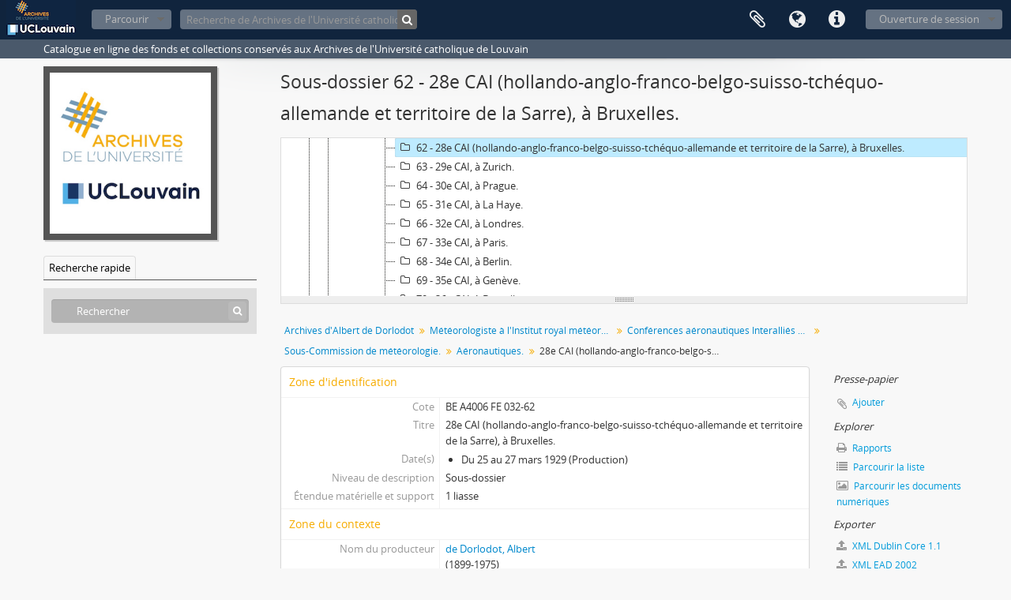

--- FILE ---
content_type: text/html; charset=utf-8
request_url: https://archives.uclouvain.be/atom/index.php/28e-cai-hollando-anglo-franco-belgo-suisso-tchequo-allemande-la-haye
body_size: 5494
content:
<!DOCTYPE html>
<html lang="fr" dir="ltr">
  <head>
    <meta http-equiv="Content-Type" content="text/html; charset=utf-8" />
<meta http-equiv="X-Ua-Compatible" content="IE=edge,chrome=1" />
    <meta name="title" content="28e CAI (hollando-anglo-franco-belgo-suisso-tchéquo-allemande et territoire de la Sarre), à Bruxelles. - UCLouvain | Archives" />
<meta name="description" content="Catalogue en ligne des fonds et collections conservés aux Archives de l&#039;Université catholique de Louvain" />
<meta name="viewport" content="initial-scale=1.0, user-scalable=no" />
    <title>28e CAI (hollando-anglo-franco-belgo-suisso-tchéquo-allemande et territoire de la Sarre), à Bruxelles. - UCLouvain | Archives</title>
    <link rel="shortcut icon" href="/atom/favicon.ico"/>
    <link href="/atom/vendor/imageflow/imageflow.packed.css" media="screen" rel="stylesheet" type="text/css" />
<link media="all" href="/atom/plugins/arDominionPlugin/css/main.css" rel="stylesheet" type="text/css" />
<link href="/atom/css/fullWidthTreeView.css" media="screen" rel="stylesheet" type="text/css" />
<link href="/atom/vendor/jstree/themes/default/style.min.css" media="screen" rel="stylesheet" type="text/css" />
            <script src="/atom/vendor/jquery.js" type="text/javascript"></script>
<script src="/atom/plugins/sfDrupalPlugin/vendor/drupal/misc/drupal.js" type="text/javascript"></script>
<script src="/atom/vendor/yui/yahoo-dom-event/yahoo-dom-event.js" type="text/javascript"></script>
<script src="/atom/vendor/yui/element/element-min.js" type="text/javascript"></script>
<script src="/atom/vendor/yui/button/button-min.js" type="text/javascript"></script>
<script src="/atom/vendor/yui/container/container_core-min.js" type="text/javascript"></script>
<script src="/atom/vendor/yui/menu/menu-min.js" type="text/javascript"></script>
<script src="/atom/vendor/modernizr.js" type="text/javascript"></script>
<script src="/atom/vendor/jquery-ui.js" type="text/javascript"></script>
<script src="/atom/vendor/jquery.ui.resizable.min.js" type="text/javascript"></script>
<script src="/atom/vendor/jquery.expander.js" type="text/javascript"></script>
<script src="/atom/vendor/jquery.masonry.js" type="text/javascript"></script>
<script src="/atom/vendor/jquery.imagesloaded.js" type="text/javascript"></script>
<script src="/atom/vendor/bootstrap/js/bootstrap.js" type="text/javascript"></script>
<script src="/atom/vendor/URI.js" type="text/javascript"></script>
<script src="/atom/vendor/meetselva/attrchange.js" type="text/javascript"></script>
<script src="/atom/js/qubit.js" type="text/javascript"></script>
<script src="/atom/js/treeView.js" type="text/javascript"></script>
<script src="/atom/js/clipboard.js" type="text/javascript"></script>
<script src="/atom/vendor/imageflow/imageflow.packed.js" type="text/javascript"></script>
<script src="/atom/js/blank.js" type="text/javascript"></script>
<script src="/atom/js/imageflow.js" type="text/javascript"></script>
<script src="/atom/js/deleteBasisRight.js" type="text/javascript"></script>
<script src="/atom/js/fullWidthTreeView.js" type="text/javascript"></script>
<script src="/atom/vendor/jstree/jstree.min.js" type="text/javascript"></script>
<script src="/atom/js/dominion.js" type="text/javascript"></script>
  <script type="text/javascript">
//<![CDATA[
jQuery.extend(Qubit, {"relativeUrlRoot":"\/atom"});
//]]>
</script></head>
  <body class="yui-skin-sam sfIsadPlugin index">

    

<header id="top-bar">

      <a id="logo" rel="home" href="/atom/index.php/" title=""><img alt="AtoM" src="/atom/images/logo.png" /></a>  
  
  <nav>

    
  <div id="user-menu">

    <button class="top-item top-dropdown" data-toggle="dropdown" data-target="#" aria-expanded="false">Ouverture de session</button>

    <div class="top-dropdown-container">

      <div class="top-dropdown-arrow">
        <div class="arrow"></div>
      </div>

      <div class="top-dropdown-header">
        <h2>Avez-vous un compte ?</h2>
      </div>

      <div class="top-dropdown-body">

        <form action="/atom/index.php/user/login" method="post">
          <input type="hidden" name="next" value="https://archives.uclouvain.be/atom/index.php/28e-cai-hollando-anglo-franco-belgo-suisso-tchequo-allemande-la-haye" id="next" />
          <div class="form-item form-item-email">
  <label for="email">Courriel <span class="form-required" title="This field is required.">*</span></label>
  <input type="text" name="email" id="email" />
  
</div>

          <div class="form-item form-item-password">
  <label for="password">Mot de passe <span class="form-required" title="This field is required.">*</span></label>
  <input type="password" name="password" autocomplete="off" id="password" />
  
</div>

          <button type="submit">Ouverture de session</button>

        </form>

      </div>

      <div class="top-dropdown-bottom"></div>

    </div>

  </div>


    <div id="quick-links-menu" data-toggle="tooltip" data-title="Liens rapides">

  <button class="top-item" data-toggle="dropdown" data-target="#" aria-expanded="false">Liens rapides</button>

  <div class="top-dropdown-container">

    <div class="top-dropdown-arrow">
      <div class="arrow"></div>
    </div>

    <div class="top-dropdown-header">
      <h2>Liens rapides</h2>
    </div>

    <div class="top-dropdown-body">
      <ul>
                              <li><a href="/atom/index.php/" title="Accueil">Accueil</a></li>
                                        <li><a href="/atom/index.php/about" title="À propos">À propos</a></li>
                                                                                              <li><a href="/atom/index.php/aide-a-la-recherche" title="Aide à la recherche">Aide à la recherche</a></li>
                                        <li><a href="/atom/index.php/legal-notice" title="Mentions légales">Mentions légales</a></li>
                        </ul>
    </div>

    <div class="top-dropdown-bottom"></div>

  </div>

</div>

          <div id="language-menu" data-toggle="tooltip" data-title="Langue">

  <button class="top-item" data-toggle="dropdown" data-target="#" aria-expanded="false">Langue</button>

  <div class="top-dropdown-container">

    <div class="top-dropdown-arrow">
      <div class="arrow"></div>
    </div>

    <div class="top-dropdown-header">
      <h2>Langue</h2>
    </div>

    <div class="top-dropdown-body">
      <ul>
                  <li>
            <a href="/atom/index.php/28e-cai-hollando-anglo-franco-belgo-suisso-tchequo-allemande-la-haye;isad?sf_culture=en" title="English">English</a>          </li>
                  <li class="active">
            <a href="/atom/index.php/28e-cai-hollando-anglo-franco-belgo-suisso-tchequo-allemande-la-haye;isad?sf_culture=fr" title="français">français</a>          </li>
              </ul>
    </div>

    <div class="top-dropdown-bottom"></div>

  </div>

</div>
    
    <div id="clipboard-menu" data-toggle="tooltip" data-title="Presse-papier" data-alert-message="Note : les items désélectionnés seront retirés du presse-papier lorsque la page sera actualisée. Vous pouvez les sélectionner de nouveau ou actualiser la page pour les retirer complètement. L'utilisation de l'aperçu d'impression actualisera également la page, les items désélectionnés seront donc perdus.">

  <button class="top-item" data-toggle="dropdown" data-target="#" aria-expanded="false">
    Presse-papier      </button>

  <div class="top-dropdown-container">

    <div class="top-dropdown-arrow">
      <div class="arrow"></div>
    </div>

    <div class="top-dropdown-header">
      <h2>Presse-papier</h2>
      <span id="count-block" data-information-object-label="Description archivistique" data-actor-object-label="Notice d'autorité" data-repository-object-label="Institution de conservation">
              </span>
    </div>

    <div class="top-dropdown-body">
      <ul>
        <li class="leaf" id="node_clearClipboard"><a href="/atom/index.php/user/clipboardClear" title="Effacer toutes les sélections">Effacer toutes les sélections</a></li><li class="leaf" id="node_goToClipboard"><a href="/atom/index.php/user/clipboard" title="Aller au presse-papier">Aller au presse-papier</a></li>      </ul>
    </div>

    <div class="top-dropdown-bottom"></div>

  </div>

</div>

    
  </nav>

  <div id="search-bar">

    <div id="browse-menu">

  <button class="top-item top-dropdown" data-toggle="dropdown" data-target="#" aria-expanded="false">Parcourir</button>

  <div class="top-dropdown-container top-dropdown-container-right">

    <div class="top-dropdown-arrow">
      <div class="arrow"></div>
    </div>

    <div class="top-dropdown-header">
      <h2>Parcourir</h2>
    </div>

    <div class="top-dropdown-body">
      <ul>
        <li class="active leaf" id="node_browseInformationObjects"><a href="/atom/index.php/informationobject/browse" title="Descriptions archivistiques">Descriptions archivistiques</a></li><li class="leaf" id="node_browseActors"><a href="/atom/index.php/actor/browse" title="Notices d&#039;autorité">Notices d&#039;autorité</a></li><li class="leaf" id="node_browseRepositories"><a href="/atom/index.php/repository/browse" title="Institutions de conservation">Institutions de conservation</a></li><li class="leaf" id="node_browseFunctions"><a href="/atom/index.php/function/browse" title="Fonctions">Fonctions</a></li><li class="leaf" id="node_browseSubjects"><a href="/atom/index.php/taxonomy/browse/id/35" title="Sujets">Sujets</a></li><li class="leaf" id="node_browsePlaces"><a href="/atom/index.php/taxonomy/browse/id/42" title="Lieux">Lieux</a></li><li class="leaf" id="node_browseDigitalObjects"><a href="/atom/index.php/informationobject/browse?view=card&amp;onlyMedia=1&amp;topLod=0" title="Documents numériques">Documents numériques</a></li>      </ul>
    </div>

    <div class="top-dropdown-bottom"></div>

  </div>

</div>

    <div id="search-form-wrapper" role="search">

  <h2>Rechercher</h2>

  <form action="/atom/index.php/informationobject/browse" data-autocomplete="/atom/index.php/search/autocomplete" autocomplete="off">

    <input type="hidden" name="topLod" value="0"/>

          <input type="text" name="query" value="" placeholder="Recherche de Archives de l&#039;Université catholique de Louvain"/>
    
    <button><span>Rechercher</span></button>

    <div id="search-realm" class="search-popover">

      
        <div>
          <label>
                          <input name="repos" type="radio" value data-placeholder="Rechercher">
                        Recherche générale          </label>
        </div>

                  <div>
            <label>
              <input name="repos" checked="checked" type="radio" value="441" data-placeholder="Recherche de Archives de l&#039;Université catholique de Louvain"/>
              Rechercher <span>Archives de l&#039;Université catholique de Louvain</span>            </label>
          </div>
        
        
      
      <div class="search-realm-advanced">
        <a href="/atom/index.php/informationobject/browse?showAdvanced=1&topLod=0">
          Recherche avancée&nbsp;&raquo;
        </a>
      </div>

    </div>

  </form>

</div>

  </div>

  
</header>

  <div id="site-slogan">
    <div class="container">
      <div class="row">
        <div class="span12">
          <span>Catalogue en ligne des fonds et collections conservés aux Archives de l&#039;Université catholique de Louvain</span>
        </div>
      </div>
    </div>
  </div>

    
    <div id="wrapper" class="container" role="main">

      
        
      <div class="row">

        <div class="span3">

          <div id="sidebar">

                
<div class="repository-logo">
  <a href="/atom/index.php/archives-de-luniversite-catholique-de-louvain">
          <img alt="Aller à Archives de l&amp;#039;Universi..." src="/atom/uploads/r/archives-de-luniversite-catholique-de-louvain/conf/logo.png" />      </a>
</div>

<ul id="treeview-menu" class="nav nav-tabs">
    <li class="active">
    <a href="#treeview-search" data-toggle="#treeview-search">
      Recherche rapide    </a>
  </li>
</ul>

<div id="treeview" data-current-id="228459" data-sortable="false">

  
</div>

<div id="treeview-search" class="force-show">

  <form method="get" action="/atom/index.php/search?collection=39146" data-not-found="Aucun résultat.">
    <div class="search-box">
      <input type="text" name="query" placeholder="Rechercher" />
      <button type="submit"><i class="fa fa-search"></i></button>
    </div>
  </form>

</div>


          </div>

        </div>

        <div class="span9">

          <div id="main-column">

            
  <h1>Sous-dossier 62 - 28e CAI (hollando-anglo-franco-belgo-suisso-tchéquo-allemande et territoire de la Sarre), à Bruxelles.</h1>

  
      <section class="breadcrumb">

  <ul>
                                      <li><a href="/atom/index.php/archives-dalbert-de-dorlodot" title="Archives d&#039;Albert de Dorlodot">Archives d&#039;Albert de Dorlodot</a></li>
                                          <li><a href="/atom/index.php/documents-relatifs-a-laeronautique" title="Météorologiste à l&#039;Institut royal météorologique (IRM) chargé des problèmes liés à l&#039;aéronautique">Météorologiste à l&#039;Institut royal météorologique (IRM) chargé des problèmes liés à l&#039;aéronautique</a></li>
                                          <li><a href="/atom/index.php/tex5-w4ew-asbw" title="Conférences aéronautiques Interalliés puis Conférences aéronautiques Internationales (CAI)">Conférences aéronautiques Interalliés puis Conférences aéronautiques Internationales (CAI)</a></li>
                                          <li><a href="/atom/index.php/sous-commission-de-meteorologie-correspondance-pv-des-seances-documents-de-travail" title="Sous-Commission de météorologie.">Sous-Commission de météorologie.</a></li>
                                          <li><a href="/atom/index.php/aeronautiques" title="Aéronautiques.">Aéronautiques.</a></li>
                                          <li class="active"><span>28e CAI (hollando-anglo-franco-belgo-suisso-tchéquo-allemande et territoire de la Sarre), à Bruxelles.</span></li>
                    </ul>

</section>
  
  

            <div class="row">

              <div class="span7">

                
  

                                  <div id="content">
                    





<section id="identityArea">

      <span anchor="identityArea" title="Modifier la zone d'identification"><h2>Zone d'identification</h2></span>  
  <div class="field">
  <h3>Cote</h3>
  <div class="referenceCode">
    BE A4006 FE 032-62
  </div>
</div>

  <div class="field">
  <h3>Titre</h3>
  <div class="title">
    28e CAI (hollando-anglo-franco-belgo-suisso-tchéquo-allemande et territoire de la Sarre), à Bruxelles.
  </div>
</div>

  <div class="field">
    <h3>Date(s)</h3>
    <div class="creationDates">
      <ul>
                  <li>
            Du 25 au 27 mars 1929 (Production)
          </li>
              </ul>
    </div>
  </div>

  <div class="field">
  <h3>Niveau de description</h3>
  <div class="levelOfDescription">
    Sous-dossier
  </div>
</div>

  <div class="field">
  <h3>Étendue matérielle et support</h3>
  <div class="extentAndMedium">
    1 liasse
  </div>
</div>
</section> <!-- /section#identityArea -->

<section id="contextArea">

      <span anchor="contextArea" title="Modifier la zone de contexte"><h2>Zone du contexte</h2></span>  
  <div class="creatorHistories">
          <div class="field">
      <h3>Nom du producteur</h3>
      <div>

        <div class="creator">
                      <a title="Hérité de Archives d&#039;Albert de Dorlodot" href="/atom/index.php/de-dorlodot-albert">de Dorlodot, Albert</a>                  </div>

                  <div class="datesOfExistence">
            (1899-1975)
          </div>
        
        
      </div>
    </div>
        </div>

  <div class="relatedFunctions">
      </div>

  <div class="repository">
    <div class="field">
  <h3>Institution de conservation</h3>
  <div>
    <a title="Hérité de Archives d&#039;Albert de Dorlodot" href="/atom/index.php/archives-de-luniversite-catholique-de-louvain">Archives de l&#039;Université catholique de Louvain</a>
  </div>
</div>
  </div>

      <div class="field">
  <h3>Histoire archivistique</h3>
  <div class="archivalHistory">
    
  </div>
</div>
  
      <div class="field">
  <h3>Modalités d'entrée</h3>
  <div class="immediateSourceOfAcquisitionOrTransfer">
    
  </div>
</div>
  
</section> <!-- /section#contextArea -->

<section id="contentAndStructureArea">

      <span anchor="contentAndStructureArea" title="Modifier la zone du contenu et de la structure"><h2>Zone du contenu et de la structure</h2></span>  
  <div class="field">
  <h3>Portée et contenu</h3>
  <div class="scopeAndContent">
    
  </div>
</div>

      <div class="field">
  <h3>Évaluation, extraction, élimination et calendrier de conservation</h3>
  <div class="appraisalDestructionAndScheduling">
    
  </div>
</div>
  
  <div class="field">
  <h3>Accroissements</h3>
  <div class="accruals">
    
  </div>
</div>

  <div class="field">
  <h3>Mode de classement</h3>
  <div class="systemOfArrangement">
    
  </div>
</div>
</section> <!-- /section#contentAndStructureArea -->

<section id="conditionsOfAccessAndUseArea">

      <span anchor="conditionsOfAccessAndUseArea" title="Modifier la zone des conditions d'accès et d'utilisation"><h2>Zone des conditions d'accès et d'utilisation</h2></span>  
  <div class="field">
  <h3>Conditions d’accès</h3>
  <div class="conditionsGoverningAccess">
    
  </div>
</div>

  <div class="field">
  <h3>Conditions de reproduction</h3>
  <div class="conditionsGoverningReproduction">
    
  </div>
</div>

  <div class="field">
    <h3>Langue des documents</h3>
    <div class="languageOfMaterial">
      <ul>
              </ul>
    </div>
  </div>

  <div class="field">
    <h3>Écriture des documents</h3>
    <div class="scriptOfMaterial">
      <ul>
              </ul>
    </div>
  </div>

  <div class="field">
  <h3>Notes sur la langue et l'écriture</h3>
  <div class="languageAndScriptNotes">
    
  </div>
</div>

      <div class="field">
  <h3>Caractéristiques matérielles et contraintes techniques</h3>
  <div class="physicalCharacteristics">
    
  </div>
</div>
  
  <div class="field">
  <h3>Instruments de recherche</h3>
  <div class="findingAids">
    
  </div>
</div>

  <div class="field">
  <h3>Générer l&#039;instrument de recherche</h3>
  <div class="findingAidLink">
    <a href="/atom/downloads/archives-dalbert-de-dorlodot.pdf" target="_blank">archives-dalbert-de-dorlodot.pdf</a>
  </div>
</div>

</section> <!-- /section#conditionsOfAccessAndUseArea -->

<section id="alliedMaterialsArea">

      <span anchor="alliedMaterialsArea" title="Modifier la zone des sources complémentaires"><h2>Zone des sources complémentaires</h2></span>  
  <div class="field">
  <h3>Existence et lieu de conservation des originaux</h3>
  <div class="existenceAndLocationOfOriginals">
    
  </div>
</div>

  <div class="field">
  <h3>Existence et lieu de conservation des copies</h3>
  <div class="existenceAndLocationOfCopies">
    
  </div>
</div>

  <div class="field">
  <h3>Unités de description associées</h3>
  <div class="relatedUnitsOfDescription">
    
  </div>
</div>

  <div class="relatedMaterialDescriptions">
    <div class="field">

      <h3>Descriptions associées</h3>
  
  <div>
    <ul>
                </ul>
  </div>

</div>
  </div>

  </section> <!-- /section#alliedMaterialsArea -->

<section id="notesArea">

      <span anchor="notesArea" title="Modifier la zone des notes"><h2>Zone des notes</h2></span>  
            <div class="field">
  <h3>Note</h3>
  <div class="generalNote">
    Conférences &quot;hollando-anglo-franco-belgo-suisso-tchéquo-allemandes et territoire de la Sarre&quot; jusqu&#039;à la 40e conférence. 
  </div>
</div>
      
  <div class="alternativeIdentifiers">
    <div class="field">

  <h3>Identifiant(s) alternatif(s)</h3>

  <div>
      </div>

</div>
  </div>
</section> <!-- /section#notesArea -->

<section id="accessPointsArea">

      <span anchor="accessPointsArea" title="Modifier les index."><h2>Points d'accès</h2></span>  
  <div class="subjectAccessPoints">
    <div class="field">

      <h3>Points d'accès - Sujets</h3>
  
  <div>
    <ul>
          </ul>
  </div>

</div>
  </div>

  <div class="placeAccessPoints">
    <div class="field">

      <h3>Points d'accès - Lieux</h3>
  
  <div>
    <ul>
              <li>
                                                          <a href="/atom/index.php/bruxelles-region-de-bruxelles-capitale-belgique" title="Bruxelles (Région de Bruxelles-Capitale, Belgique)">Bruxelles (Région de Bruxelles-Capitale, Belgique)</a>                  </li>
          </ul>
  </div>

</div>
  </div>

  <div class="nameAccessPoints">
    <div class="field">

      <h3>Points d'accès - Noms</h3>
  
  <div>
    <ul>
                      </ul>
  </div>

</div>
  </div>

  <div class="genreAccessPoints">
    <div class="field">

      <h3>Points d'accès - Genre</h3>
  
  <div>
    <ul>
          </ul>
  </div>

</div>
  </div>
</section> <!-- /section#accessPointsArea -->

<section id="descriptionControlArea">

      <span anchor="descriptionControlArea" title="Modifier la zone de contrôle de la description"><h2>Zone du contrôle de la description</h2></span>  
      <div class="field">
  <h3>Identifiant de la description</h3>
  <div class="descriptionIdentifier">
    
  </div>
</div>
  
      <div class="field">
  <h3>Identifiant du service d'archives</h3>
  <div class="institutionIdentifier">
    
  </div>
</div>
  
      <div class="field">
  <h3>Règles et/ou conventions utilisées</h3>
  <div class="rulesAndOrConventionsUsed">
    
  </div>
</div>
  
      <div class="field">
  <h3>Statut</h3>
  <div class="descriptionStatus">
    
  </div>
</div>
  
      <div class="field">
  <h3>Niveau de détail</h3>
  <div class="levelOfDetail">
    
  </div>
</div>
  
      <div class="field">
  <h3>Dates de production, de révision, de suppression</h3>
  <div class="datesOfCreationRevisionDeletion">
    
  </div>
</div>
  
      <div class="field">
      <h3>Langue(s)</h3>
      <div class="languages">
        <ul>
                  </ul>
      </div>
    </div>
  
      <div class="field">
      <h3>Écriture(s)</h3>
      <div class="scripts">
        <ul>
                  </ul>
      </div>
    </div>
  
      <div class="field">
  <h3>Sources</h3>
  <div class="sources">
    
  </div>
</div>
  
        
</section> <!-- /section#descriptionControlArea -->



<section id="accessionArea">

  <h2>Zone des entrées</h2>

  <div class="accessions">
      </div>

</section> <!-- /section#accessionArea -->

                  </div>
                
                  <section class="actions">
  <ul>

      
      
      
      
  </ul>

</section>

              </div>

              <div class="span2">

                <div id="context-menu">

                  
  <section id="action-icons">
  <ul>

    <li class="separator"><h4>Presse-papier</h4></li>

    <li class="clipboard">
      <button class="clipboard-wide"
  data-clipboard-url="/atom/index.php/user/clipboardToggleSlug"
  data-clipboard-slug="28e-cai-hollando-anglo-franco-belgo-suisso-tchequo-allemande-la-haye"
    data-title="Ajouter"
  data-alt-title="Retirer">
  Ajouter</button>
    </li>

    <li class="separator"><h4>Explorer</h4></li>

    <li>
      <a href="/atom/index.php/28e-cai-hollando-anglo-franco-belgo-suisso-tchequo-allemande-la-haye/reports">
        <i class="fa fa-print"></i>
        Rapports      </a>
    </li>

    
    <li>
              <a href="/atom/index.php/informationobject/browse?collection=39146&topLod=0">
      
        <i class="fa fa-list"></i>
        Parcourir la liste      </a>
    </li>

    <li>
      <a href="/atom/index.php/informationobject/browse?collection=39146&topLod=0&view=card&onlyMedia=1">
        <i class="fa fa-picture-o"></i>
        Parcourir les documents numériques      </a>
    </li>

    
    <li class="separator"><h4>Exporter</h4></li>

          <li>
        <a href="/atom/index.php/28e-cai-hollando-anglo-franco-belgo-suisso-tchequo-allemande-la-haye;dc?sf_format=xml">
          <i class="fa fa-upload"></i>
          XML Dublin Core 1.1        </a>
      </li>
    
          <li>
        <a href="/atom/index.php/28e-cai-hollando-anglo-franco-belgo-suisso-tchequo-allemande-la-haye;ead?sf_format=xml">
          <i class="fa fa-upload"></i>
          XML EAD 2002        </a>
      </li>
    
    
    <li class="separator"><h4>Instrument de recherche</h4></li>





  <li>
    <a class="btn" href="/atom/downloads/archives-dalbert-de-dorlodot.pdf" target="_blank">
      <i class="fa fa-file-pdf-o fa-lg"></i>
      Télécharger    </a>
  </li>

  </ul>
</section>

  <div class="field">

      <h4>Sujets associés</h4>
  
  <div>
    <ul>
          </ul>
  </div>

</div>

  <div class="field">

      <h4>Personnes et organismes associés</h4>
  
  <div>
    <ul>
                      </ul>
  </div>

</div>

  <div class="field">

      <h4>Genres associés</h4>
  
  <div>
    <ul>
          </ul>
  </div>

</div>

  <div class="field">

      <h4>Lieux associés</h4>
  
  <div>
    <ul>
              <li>
                                                          <a href="/atom/index.php/bruxelles-region-de-bruxelles-capitale-belgique" title="Bruxelles (Région de Bruxelles-Capitale, Belgique)">Bruxelles (Région de Bruxelles-Capitale, Belgique)</a>                  </li>
          </ul>
  </div>

</div>

  

                </div>

              </div>

            </div>

          </div>

        </div>

      </div>

    </div>

    
    <footer>

  
  
  <div id="print-date">
    Imprimé : 2026-01-21  </div>

</footer>


  </body>
</html>
